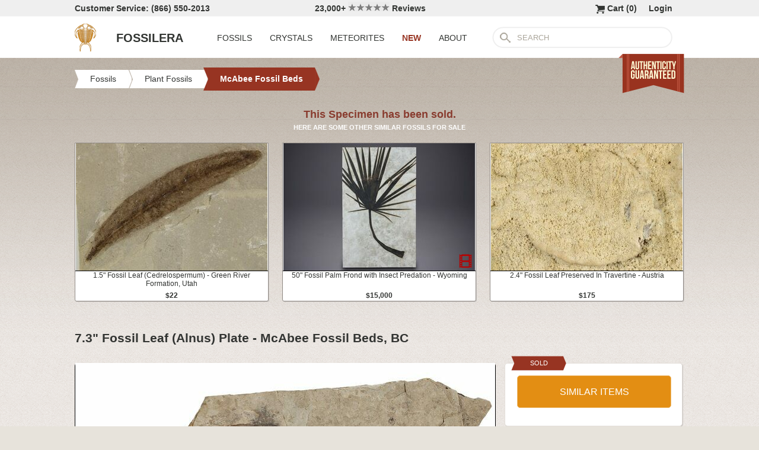

--- FILE ---
content_type: text/html; charset=utf-8
request_url: https://www.fossilera.com/fossils/7-3-fossil-leaf-alnus-plate-mcabee-fossil-beds-bc
body_size: 7316
content:
<!DOCTYPE html>
<html xmlns="http://www.w3.org/1999/xhtml" lang="en" xml:lang="en">
<head>
	<meta charset="utf-8">
<meta http-equiv="cleartype" content="on">
<meta http-equiv="Content-Language" content="en">

	
<title>7.3&quot; Fossil Leaf (Alnus) Plate - McAbee Fossil Beds, BC (#224894) For Sale - FossilEra.com</title>

	<meta name="description" content="7.3&quot; Fossil Leaf (Alnus) Plate - McAbee Fossil Beds, BC (Item #224894), McAbee Plant Fossils for sale.  FossilEra your source to quality fossil specimens." />

<link href="//assets2.fossilera.com/assets/favicon-feb0ca2304f2dc10cb4ff267748b8e47.png" rel="shortcut icon" type="image/vnd.microsoft.icon" />

<meta property="og:site_name" content="FossilEra" />
<meta property="fb:admins" content="1655757061"/>
		<meta property="og:url" content="https://www.fossilera.com/fossils/7-3-fossil-leaf-alnus-plate-mcabee-fossil-beds-bc" />
		<meta property="og:title" content="7.3&quot; Fossil Leaf (Alnus) Plate - McAbee Fossil Beds, BC" />
		<meta property="og:description" content="7.3&quot; Fossil Leaf (Alnus) Plate - McAbee Fossil Beds, BC (Item #224894), McAbee Plant Fossils for sale.  FossilEra your source to quality fossil specimens." />
		<meta property="og:image" content="//assets1.fossilera.com/sp/595894/mcabee-fossil-beds/alnus-parvifolia.jpg" />

	<link rel="image_src" href="//assets1.fossilera.com/sp/595894/mcabee-fossil-beds/alnus-parvifolia.jpg">
   
<link href="//assets3.fossilera.com/assets/application-e2d8f75c2870df84246ccc87424f0b72.css" media="screen" rel="stylesheet" type="text/css" />


<script src="https://code.jquery.com/jquery-3.6.0.min.js" integrity="sha256-/xUj+3OJU5yExlq6GSYGSHk7tPXikynS7ogEvDej/m4=" crossorigin="anonymous"></script>
<script src="https://code.jquery.com/ui/1.12.1/jquery-ui.min.js" integrity="sha256-VazP97ZCwtekAsvgPBSUwPFKdrwD3unUfSGVYrahUqU=" crossorigin="anonymous"></script>

<link rel="stylesheet" href="https://cdnjs.cloudflare.com/ajax/libs/flexslider/2.7.2/flexslider.min.css" integrity="sha512-c7jR/kCnu09ZrAKsWXsI/x9HCO9kkpHw4Ftqhofqs+I2hNxalK5RGwo/IAhW3iqCHIw55wBSSCFlm8JP0sw2Zw==" crossorigin="anonymous" referrerpolicy="no-referrer" />
<script src="https://cdnjs.cloudflare.com/ajax/libs/flexslider/2.7.2/jquery.flexslider-min.js" integrity="sha512-BmoWLYENsSaAfQfHszJM7cLiy9Ml4I0n1YtBQKfx8PaYpZ3SoTXfj3YiDNn0GAdveOCNbK8WqQQYaSb0CMjTHQ==" crossorigin="anonymous" referrerpolicy="no-referrer"></script>


<script src="//assets0.fossilera.com/assets/application-b88cbc4520028f1db8b49b4efc2a493a.js" type="text/javascript"></script>


<meta content="authenticity_token" name="csrf-param" />
<meta content="La4JjR9K19ZFR6mDm2Iyask+b6LL+PlPZs5tO9Hgfws=" name="csrf-token" />



<script>
	var current_specimen_id = "224894"
</script>


<meta name="google-site-verification" content="8oQxQCfw-5eQpkrLFCiYxQS2d-Y253BDJhmP4PGchUM" />
<meta name="msvalidate.01" content="3D97E1D8CC9C380059B62757864379A1" />
<meta name="p:domain_verify" content="d9da9eb31439cf76f01dac7f5ee5b862"/>


<script type="application/ld+json">
    {  "@context" : "https://schema.org",
       "@type" : "WebSite",
       "name" : "FossilEra",
       "alternateName" : "Fossil Era",
       "url" : "https://www.fossilera.com"
    }
</script>
	
	


</head>
<body >
	



	


	<div align="center">
		<div class="page-wrapper">
			<header>
				<div class="header-bar">
					<div class="customer-service">
	Customer Service: (866) 550-2013
</div>
		
<div class="ekomi-reviews">
	<a href="https://www.ekomi-us.com/review-fossilera.html" target="_blank" title="View Reviews Of FossilEra">
		23,000+ 
		<img alt="Five-stars" src="//assets1.fossilera.com/assets/five-stars-5646096011699653366ea86357db8bf8.png" valign="center" width="70px" />
		Reviews
</a></div>

<div class="link">
	   <a href="/users/sign_in">Login</a>        
</div>




<div class="link" >
	<a href="/shopping-cart" title="View shopping cart">
			<img alt="Shopping Cart" class="cart-icon" src="//assets1.fossilera.com/assets/cart-icon-77716a5ddd9808abcf9dc9e9afd02e66.png" />
		<span id="cart-item-text" >
			Cart (<span class="cart-item-count">0</span>)
		</span>
</a></div>


				</div>
				<div class="top-nav site-top-name">
					
<nav>
	<a href="/">
	<img alt="Fossils &amp; Crystals For Sale" class="logo" src="//assets0.fossilera.com/assets/logo-8557c644cd62e05a69ea29b14186a776.png" />
	<span class="logo-text">FOSSILERA</span>
	
</a>
	<div class="nav-menu">
		<div class="menu-item" data-menu-id="fossils-menu">
			<a href="/fossils-for-sale">FOSSILS</a>
		</div>
		<div class="menu-item" data-menu-id="minerals-menu">
			<a href="/minerals-for-sale">CRYSTALS</a>
		</div>
		<div class="menu-item">
			<a href="/meteorites-for-sale">METEORITES</a>
		</div>
		<div class="menu-item new-items">
			<a href="/new">NEW</a>
		</div>
		<div class="menu-item" data-menu-id="about-menu">
			<a href="/pages/about-fossilera">ABOUT</a>
		</div>
	</div>


	<div class="search-box">
		<form method="get" action="/search">
			<div class="submit"></div>
			<input type="text" name="search" value="SEARCH">
		</form>
	</div>

</nav>

<a href="/pages/authenticity-guarantee" title="Click to view details.">
<img alt="Our Authenticity Guarentee." src="//assets3.fossilera.com/assets/authenticity-banner8-ad1cf575caac70d8d17f470e909d7fac.png" style="position:absolute;right:10px;bottom:-64px;z-index:100" />
</a>
				</div>
			</header>
			
			
			
			
			<main>
				<div class="main-content site-main-content" align="left" align="center">
					<div id='flashes'>
					</div>
					
					

<nav>
	<div class="breadcrumbs" itemscope itemtype="https://schema.org/BreadcrumbList">
		<div class="breadcrumb" onclick="location.href='/fossils-for-sale'" style="cursor:pointer">
			<div class="left"></div>
					
			<div class="middle" itemprop="itemListElement" itemscope itemtype="http://schema.org/ListItem">
				<a href="/fossils-for-sale" itemprop="item">
				<span itemprop="name">Fossils</span>
</a>				<meta itemprop="position" content="1" />
			</div>
					
			<div class="right"></div>
		</div>
		<div class="breadcrumb" onclick="location.href='/fossils-for-sale/plant-fossils'" style="cursor:pointer">
			<div class="left"></div>
					
			<div class="middle" itemprop="itemListElement" itemscope itemtype="http://schema.org/ListItem">
				<a href="/fossils-for-sale/plant-fossils" itemprop="item">
				<span itemprop="name">Plant Fossils</span>
</a>				<meta itemprop="position" content="2" />
			</div>
					
			<div class="right"></div>
		</div>
		<div class="breadcrumb" onclick="location.href='/fossils-for-sale/cache-creek-plant-fossils'" style="cursor:pointer">
			<div class="left-last"></div>
					
			<div class="middle-last" itemprop="itemListElement" itemscope itemtype="http://schema.org/ListItem">
				<a href="/fossils-for-sale/cache-creek-plant-fossils" itemprop="item">
				<span itemprop="name">McAbee Fossil Beds</span>
</a>				<meta itemprop="position" content="3" />
			</div>
					
			<div class="right-last"></div>
		</div>
		<div style='clear:both'></div>
	</div>
</nav>

<article>
	<div class="specimen">

			<div class="sold-or-hold">
	<div class="header">
			This Specimen has been sold.
	</div>
	<div class="message">
		HERE ARE SOME OTHER SIMILAR FOSSILS FOR SALE
	</div>
	<div class="similar-fossils">
				<div class="specimen-listing">
		<a href="/fossils/1-5-fossil-leaf-cedrelospermum-green-river-formation-utah--3" title="View Details &amp; Buy">
		
		<div class="image">
			
			<img alt="Fossil Leaf (Cedrelospermum) - Green River Formation, Utah #334298" loading="lazy" src="//assets2.fossilera.com/sp/801609/green-river/325x215/cedrelospermum-nervosum.jpg" />
			
		</div>
		
		<div class="info">
			1.5" Fossil Leaf (Cedrelospermum) - Green River Formation, Utah
				<div class="price">
					$22
				</div>

		</div>

		
		
		
</a>		
		
		
	</div>

	<div class="specimen-listing-spacer">&nbsp;</div>

				<div class="specimen-listing">
		<a href="/fossils/50-fossil-palm-frond-with-insect-predation-wyoming" title="View Details &amp; Buy">
		
		<div class="image">
			
			<img alt="Fossil Palm Frond with Insect Predation - Wyoming #318120" loading="lazy" src="//assets0.fossilera.com/sp/772904/plant-fossils/325x215/sabalites-sp.jpg" />
			
				<img alt="Has video" class="video-icon" src="//assets0.fossilera.com/assets/video-icon-0c4a1339cebfca8bb7b624786febc149.png" />
		</div>
		
		<div class="info">
			50" Fossil Palm Frond with Insect Predation - Wyoming
				<div class="price">
					$15,000
				</div>

		</div>

		
		
		
</a>		
		
		
	</div>

	<div class="specimen-listing-spacer">&nbsp;</div>

				<div class="specimen-listing">
		<a href="/fossils/2-4-fossil-leaf-preserved-in-travertine-austria" title="View Details &amp; Buy">
		
		<div class="image">
			
			<img alt="Fossil Leaf Preserved In Travertine - Austria #301607" loading="lazy" src="//assets2.fossilera.com/sp/744983/plant-fossils/325x215/unidentified.jpg" />
			
		</div>
		
		<div class="info">
			2.4" Fossil Leaf Preserved In Travertine - Austria
				<div class="price">
					$175
				</div>

		</div>

		
		
		
</a>		
		
		
	</div>


		<div style='clear:both'></div>
	</div>
</div>
	
		<h1 itemprop="name">
			7.3" Fossil Leaf (Alnus) Plate - McAbee Fossil Beds, BC
		</h1>
	
		<div class="left-column">
			<div class="main-photo">
	<a href="//assets1.fossilera.com/sp/595894/mcabee-fossil-beds/alnus-parvifolia.jpg" class="fancybox" rel="specimen-gallery" title="Fossil Leaf (Alnus) Plate - McAbee Fossil Beds, BC #224894">	
		<img alt="Fossil Leaf (Alnus) Plate - McAbee Fossil Beds, BC #224894" height="472" src="//assets0.fossilera.com/sp/595894/mcabee-fossil-beds/708x500&gt;/alnus-parvifolia.jpg" width="708" />
</a></div>


	<ul class="more-images thumbnails">
			<li>
				<a href="//assets0.fossilera.com/sp/595895/mcabee-fossil-beds/alnus-parvifolia.jpg" class="fancybox" rel="specimen-gallery">	
					<img alt="Fossil Leaf (Alnus) Plate - McAbee Fossil Beds, BC #224894-1" height="107" src="//assets0.fossilera.com/sp/595895/mcabee-fossil-beds/160x110&gt;/alnus-parvifolia.jpg" width="160" />
</a>			</li>
			<li>
				<a href="//assets2.fossilera.com/sp/595896/mcabee-fossil-beds/alnus-parvifolia.jpg" class="fancybox" rel="specimen-gallery">	
					<img alt="Fossil Leaf (Alnus) Plate - McAbee Fossil Beds, BC #224894-2" height="107" src="//assets2.fossilera.com/sp/595896/mcabee-fossil-beds/160x110&gt;/alnus-parvifolia.jpg" width="160" />
</a>			</li>
		<div style='clear:both'></div>
	</ul>



			
			<div class="description"  itemprop="description">
				This is a 7.3" wide leaf fossil plate from the Tranquille Shale of Cache Creek, British Columbia. It contains two large leaves of the species Alnus parvifolia.<br/><br/>Comes with an acrylic stand.<br/><br/><div class='snippet'>The Tranquille Shale of southern British Columbia was formed during the Eocene, about 50 million years ago: as diatoms in the lake bloomed and died in an ancient lake covering the region, fossils were preserved in the lakebed in accumulating fine layers of silt. In 2012 the McAbee Fossil Bed was acquired by the Canadian government and declared a Canadian Heritage Site, so no additional material will be coming to the market from the site.<br/><br/>Disclaimer: We are not paleobotanists, and as such our identification of these leaves may not be 100% accurate. We try our best to provide the most accurate result, but occasionally we fall short.</div>
			</div>
			<div class="tags">
		
	
</div>

		</div>
		<div class="right-column">
			<div class="box">
	<div class="red-banner">
		 
		 
		 
		 
		SOLD 
	</div>
		
	<div class="inner" itemprop="offerDetails" itemscope itemtype="http://data-vocabulary.org/Offer">

		
			
			<div>
					<button class="similar-specimens">SIMILAR ITEMS</button>
			</div>
		
	</div>
</div>


			<div class="box">
	<div class="red-banner">
		DETAILS
	</div>
		
	<div class="inner" >
		<div class="detail">
	<div class="label">SPECIES</div>
	<div class="value">
			Alnus parvifolia
	</div>
	<div style='clear:both'></div>
</div>
		<div class="detail">
	<div class="label">AGE</div>
	<div class="value">
			<a href="/geological-time-scale" title="View on Geological Time Scale">Middle Eocene <img alt="View on Geological Time Scale" src="//assets2.fossilera.com/assets/info-icon-small-40feb23c5ccf3b264820a2ec27f1feeb.png" /></a>
	</div>
	<div style='clear:both'></div>
</div>
		<div class="detail">
	<div class="label">LOCATION</div>
	<div class="value">
			McAbee Fossil Beds, Cache Creek, BC, Canada
	</div>
	<div style='clear:both'></div>
</div>
		<div class="detail">
	<div class="label">FORMATION</div>
	<div class="value">
			Tranquille Shale
	</div>
	<div style='clear:both'></div>
</div>
		<div class="detail">
	<div class="label">SIZE</div>
	<div class="value">
			Largest Leaf: 3.8", Rock: 7.3 x 4.4" Rock 
	</div>
	<div style='clear:both'></div>
</div>
		<div itemprop="category" content="Fossils &gt; Plant Fossils &gt; McAbee Fossil Beds">
		
			<div class="detail">
	<div class="label">CATEGORY</div>
	<div class="value">
			<a href="/fossils-for-sale/plant-fossils">Plant Fossils</a>
	</div>
	<div style='clear:both'></div>
</div>
			<div class="detail">
	<div class="label">SUB CATEGORY</div>
	<div class="value">
			<a href="/fossils-for-sale/cache-creek-plant-fossils">McAbee Plant Fossils</a>
	</div>
	<div style='clear:both'></div>
</div>
		
		
		</div>
		<div class="detail">
	<div class="label">ITEM</div>
	<div class="value">
			#224894
	</div>
	<div style='clear:both'></div>
</div>
	</div>
</div>
			<div class="box">
	<div class="red-banner">
		GUARANTEE
	</div>
		
	<div class="inner guarentee">
		We guarantee the authenticity of all of our specimens. 
		<div style="margin-top:5px">
			<a href="/pages/authenticity-guarantee">Read our Authenticity Guarantee</a>
		</div>
		<div style="margin-top:5px">
			<a href="/pages/shipping-return-policy">Shipping &amp; Return Policy</a>
		</div>
	</div>
</div>
			
			
		</div>
		<div style='clear:both'></div>

		<div class="related">
	<h2>RELATED FOSSILS</h2>

	
	<div style="margin-top:30px"></div>
	
	
			<div class="specimen-listing">
		<a href="/fossils/2-6-fossil-horsetail-annularia-nodule-half-mazon-creek--2" title="View Details &amp; Buy">
		
		<div class="image">
			
			<img alt="Fossil Horsetail (Annularia) Nodule Half - Mazon Creek #336187" loading="lazy" src="//assets0.fossilera.com/sp/805884/mazon-creek/325x215/annularia-sp.jpg" />
			
		</div>
		
		<div class="info">
			2.6" Fossil Horsetail (Annularia) Nodule Half - Mazon Creek
				<div class="price">
					$25
				</div>

		</div>

		
		
		
</a>		
		
		
	</div>

	<div class="specimen-listing-spacer">&nbsp;</div>

			<div class="specimen-listing">
		<a href="/fossils/1-8-fossil-leaf-preserved-in-travertine-austria" title="View Details &amp; Buy">
		
		<div class="image">
			
			<img alt="Fossil Leaf Preserved In Travertine - Austria #301608" loading="lazy" src="//assets0.fossilera.com/sp/744406/plant-fossils/325x215/unidentified.jpg" />
			
		</div>
		
		<div class="info">
			1.8" Fossil Leaf Preserved In Travertine - Austria
				<div class="price">
					$99
				</div>

		</div>

		
		
		
</a>		
		
		
	</div>

	<div class="specimen-listing-spacer">&nbsp;</div>

			<div class="specimen-listing">
		<a href="/fossils/2-4-fossil-leaf-preserved-in-travertine-austria" title="View Details &amp; Buy">
		
		<div class="image">
			
			<img alt="Fossil Leaf Preserved In Travertine - Austria #301607" loading="lazy" src="//assets2.fossilera.com/sp/744983/plant-fossils/325x215/unidentified.jpg" />
			
		</div>
		
		<div class="info">
			2.4" Fossil Leaf Preserved In Travertine - Austria
				<div class="price">
					$175
				</div>

		</div>

		
		
		
</a>		
		
		
	</div>


	
	<div style='clear:both'></div>


	<div style="margin-top:20px"></div>
	
			<div class="specimen-listing">
		<a href="/fossils/7-3-polished-ammonite-cleoniceras-fossil-madagascar--8" title="View Details &amp; Buy">
		
		<div class="image">
			
			<img alt="Polished Ammonite (Cleoniceras) Fossil - Madagascar #345554" loading="lazy" src="//assets0.fossilera.com/sp/823159/whole-ammonites/325x215/cleoniceras-sp.jpg" />
			
		</div>
		
		<div class="info">
			7.3" Polished Ammonite (Cleoniceras) Fossil - Madagascar
				<div class="price">
					$145
				</div>

		</div>

		
		
		
</a>		
		
		
	</div>

	<div class="specimen-listing-spacer">&nbsp;</div>

			<div class="specimen-listing">
		<a href="/fossils/4-4-fossil-seed-fern-alethopteris-pecopteris-plate-pennsylvania--2" title="View Details &amp; Buy">
		
		<div class="image">
			
			<img alt="Fossil Seed Fern (Alethopteris &amp; Pecopteris) Plate - Pennsylvania #347664" loading="lazy" src="//assets1.fossilera.com/sp/827026/plant-fossils/325x215/alethopteris-sp-pecopteris-sp.jpg" />
			
		</div>
		
		<div class="info">
			4.4" Fossil Seed Fern (Alethopteris & Pecopteris) Plate - Pennsylvania
				<div class="price">
					$15
				</div>

		</div>

		
		
		
</a>		
		
		
	</div>

	<div class="specimen-listing-spacer">&nbsp;</div>

			<div class="specimen-listing">
		<a href="/fossils/3-1-fossil-seed-fern-pecopteris-plate-pennsylvania" title="View Details &amp; Buy">
		
		<div class="image">
			
			<img alt="Fossil Seed Fern (Pecopteris) Plate - Pennsylvania #347685" loading="lazy" src="//assets0.fossilera.com/sp/827068/plant-fossils/325x215/pecopteris-sp.jpg" />
			
		</div>
		
		<div class="info">
			3.1" Fossil Seed Fern (Pecopteris) Plate - Pennsylvania
				<div class="price">
					$9
				</div>

		</div>

		
		
		
</a>		
		
		
	</div>


	
	<div style='clear:both'></div>
	
	<div style="margin-top:20px"></div>
	
			<div class="specimen-listing">
		<a href="/fossils/1-5-fossil-leaf-cedrelospermum-green-river-formation-utah--3" title="View Details &amp; Buy">
		
		<div class="image">
			
			<img alt="Fossil Leaf (Cedrelospermum) - Green River Formation, Utah #334298" loading="lazy" src="//assets2.fossilera.com/sp/801609/green-river/325x215/cedrelospermum-nervosum.jpg" />
			
		</div>
		
		<div class="info">
			1.5" Fossil Leaf (Cedrelospermum) - Green River Formation, Utah
				<div class="price">
					$22
				</div>

		</div>

		
		
		
</a>		
		
		
	</div>

	<div class="specimen-listing-spacer">&nbsp;</div>

			<div class="specimen-listing">
		<a href="/fossils/7-3-cretaceous-heteromorph-ammonite-didymoceras-south-dakota" title="View Details &amp; Buy">
		
		<div class="image">
			
			<img alt="Cretaceous Heteromorph Ammonite (Didymoceras) - South Dakota #306621" loading="lazy" src="//assets3.fossilera.com/sp/751960/ammonite-fossils/325x215/didymoceras-nebrascense.jpg" />
			
		</div>
		
		<div class="info">
			7.3" Cretaceous Heteromorph Ammonite (Didymoceras) - South Dakota
				<div class="price">
					$4,495
				</div>

		</div>

		
		
		
</a>		
		
		
	</div>

	<div class="specimen-listing-spacer">&nbsp;</div>

			<div class="specimen-listing">
		<a href="/fossils/50-fossil-palm-frond-with-insect-predation-wyoming" title="View Details &amp; Buy">
		
		<div class="image">
			
			<img alt="Fossil Palm Frond with Insect Predation - Wyoming #318120" loading="lazy" src="//assets0.fossilera.com/sp/772904/plant-fossils/325x215/sabalites-sp.jpg" />
			
				<img alt="Has video" class="video-icon" src="//assets0.fossilera.com/assets/video-icon-0c4a1339cebfca8bb7b624786febc149.png" />
		</div>
		
		<div class="info">
			50" Fossil Palm Frond with Insect Predation - Wyoming
				<div class="price">
					$15,000
				</div>

		</div>

		
		
		
</a>		
		
		
	</div>


	
	<div style='clear:both'></div>
	
</div>
	</div>
</article>
				</div>
			</main>
		</div>
	</div>
	
	<footer>
		<div class="footer" align="center">
			<div class="footer-inner">
				
<nav>
	<div class="column">
		<div class="header">MY ACCOUNT</div>
		<div><a href="/shopping-cart">Shopping Cart</a></div>
		<div><a href="/accounts">Past Orders</a></div>
		<div><a href="/action/default/newsletter_signup">Newsletter Signup</a></div>
		<div>
			<a href="/users/sign_in">Login</a>        
		</div>
	</div>

	<div class="column">
		<div class="header">ABOUT</div>
		<div><a href="/pages/about-fossilera">About FossilEra</a></div>
		<div><a href="/pages/fossilera-faq">FAQ</a></div>
		<div><a href="/pages/authenticity-guarantee">Authenticity Guarantee</a></div>
		<div><a href="https://www.ekomi-us.com/review-fossilera.html" target="_blank">FossilEra Reviews</a></div>	
		<div><a href="/pages/privacy-policy">Privacy Policy</a></div>
		<div><a href="/pages">Articles</a></div>
		<div><a href="/buy_gift_card">Gift Certificates</a></div>
		<div><a href="/email_alerts/new">Email Alerts</a></div>
	</div>

	<div class="column">
		<div class="header"><a href="/fossils-for-sale">Fossils For Sale</a></div>
		<div><a href="/fossils-for-sale/trilobites">Trilobites</a></div>
		<div><a href="/fossils-for-sale/fossil-megalodon-teeth">Megalodon Teeth</a></div>
		<div><a href="/fossils-for-sale/fossil-fish">Fish Fossils</a></div>
		<div><a href="/fossils-for-sale/ammonites">Ammonites</a></div>
		<div><a href="/fossils-for-sale/dinosaur-fossils">Dinosaur Fossils</a></div>
		<div><a href="/fossils-for-sale/petrified-wood">Petrified Wood</a></div>
		<div><a href="/fossils-for-sale/ammolite">Ammolite</a></div>
	</div>

	<div class="column">
		<div class="header"><a href="/minerals-for-sale">Crystals &amp; Minerals</a></div>
		<div><a href="/mineral-specimens">Mineral Specimens</a></div>
		<div><a href="/minerals-for-sale/geodes">Geodes</a></div>
		<div><a href="/meteorites-for-sale">Meteorites</a></div>
		<div><a href="/meteorites-for-sale/tektites">Tektites</a></div>
		<div><a href="/minerals-for-sale/amethyst">Amethyst</a></div>
		<div><a href="/minerals-for-sale/polished-agates">Agates</a></div>
		<div><a href="/minerals-for-sale/malachite">Malachite</a></div>
		<div><a href="/minerals-for-sale/fluorites">Fluorite</a></div>
	</div>



	<div class="column">
		<div class="header">SUPPORT</div>
		<div><a href="mailto:support@fossilera.com">support@fossilera.com</a></div>
		<br/>
		<div>(866) 550-2013</div>
		<div>Mon-Fri<br/>8:00am to 4:00pm (PST)</div>

	</div>

	<div class="column">
		<div class="header social-media">SOCIAL MEDIA</div>
		<div class="fb">
			<a href="https://www.facebook.com/fossilerastore"><img alt="Facebook_icon" src="//assets2.fossilera.com/assets/facebook_icon-5c87a64edba098d29ec423b8dafce1f4.png" /></a>
			<a href="https://www.instagram.com/fossilera"><img alt="Instagram-icon" src="//assets2.fossilera.com/assets/instagram-icon-468a8de84ef4cee3bf19c5f0b5c536f5.png" /></a>
		</div>
	</div>
	<div style='clear:both'></div>
</nav>
<div class="copyright">Copyright © 2026 FossilEra, All Rights Reserved.</div>
	
			</div>
		</div>
	</footer>
	
	<!-- Global site tag (gtag.js) - Google Analytics -->
<script async src="https://www.googletagmanager.com/gtag/js?id=UA-45482205-1"></script>
<script>
	window.dataLayer = window.dataLayer || [];
    function gtag(){dataLayer.push(arguments);}
    gtag('js', new Date());
    gtag('config', 'UA-45482205-1', {'allow_enhanced_conversions':true});
	
    	gtag('event', 'view_item', {
  	  'items': [
  	      {
  	        'id': 224894, 
  	        'google_business_vertical': 'retail'
  	      }]
    	});
  
	
		
		
</script>


	<!-- Facebook Pixel Code (Modified to delay loading for page speed boost)-->
<script>
setTimeout(function(){ 
!function(f,b,e,v,n,t,s){if(f.fbq)return;n=f.fbq=function(){n.callMethod?
n.callMethod.apply(n,arguments):n.queue.push(arguments)};if(!f._fbq)f._fbq=n;
n.push=n;n.loaded=!0;n.version='2.0';n.queue=[];t=b.createElement(e);t.async=!0;
t.src=v;s=b.getElementsByTagName(e)[0];s.parentNode.insertBefore(t,s)}(window,
document,'script','https://connect.facebook.net/en_US/fbevents.js');
fbq('init', '481379988724846'); // Insert your pixel ID here.
fbq('track', 'PageView');

 

   
}, 3500);
</script>
<noscript><img height="1" width="1" style="display:none"
src="https://www.facebook.com/tr?id=481379988724846&ev=PageView&noscript=1"
/></noscript>
<!-- DO NOT MODIFY -->
<!-- End Facebook Pixel Code -->
	
	
	
</body>
</html>
